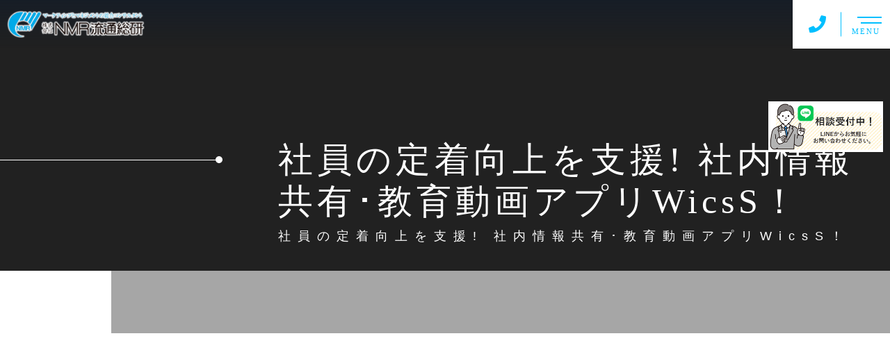

--- FILE ---
content_type: text/html; charset=UTF-8
request_url: https://nmr-ltd.jp/tag/%E5%AE%9A%E7%9D%80%E5%90%91%E4%B8%8A/
body_size: 7993
content:
<!DOCTYPE html>
<html lang="ja">

<head prefix="og: http://ogp.me/ns# fb: http://ogp.me/ns/fb# article: http://ogp.me/ns/artcle#">

<meta charset="UTF-8">
<meta http-equiv="X-UA-Compatible" content="IE=edge">
<meta name="format-detection" content="telephone=no,address=no,email=no">
<meta name="viewport" content="width=device-width,initial-scale=1,user-scalable=no,viewport-fit=cover">

  <meta name="robots" content="noindex,follow">


<meta name="msapplication-TileColor" content="#feb300">
<meta name="theme-color" content="#ffffff">


		<!-- All in One SEO 4.1.4.5 -->
		<title>定着向上 | 株式会社エヌ・エム・アール流通総研</title>
		<meta name="robots" content="max-image-preview:large" />
		<meta name="google-site-verification" content="Eq6Mfw0I9levAp2SeCqEj-FRbom6oBlC5P3IvFjFA2o" />
		<meta name="keywords" content="社内コミュニケーション,ウェビナーアプリツール，ウェビナーアプリ，ウェビナー,ウェビナー録画,社内コミュニケーションツール,社内コミュニケーション活性化,ウェビナーアプリ，it導入補助金" />
		<link rel="canonical" href="https://nmr-ltd.jp/tag/%E5%AE%9A%E7%9D%80%E5%90%91%E4%B8%8A/" />
		<script type="application/ld+json" class="aioseo-schema">
			{"@context":"https:\/\/schema.org","@graph":[{"@type":"WebSite","@id":"https:\/\/nmr-ltd.jp\/#website","url":"https:\/\/nmr-ltd.jp\/","name":"\u682a\u5f0f\u4f1a\u793e\u30a8\u30cc\u30fb\u30a8\u30e0\u30fb\u30a2\u30fc\u30eb\u6d41\u901a\u7dcf\u7814","inLanguage":"ja","publisher":{"@id":"https:\/\/nmr-ltd.jp\/#organization"}},{"@type":"Organization","@id":"https:\/\/nmr-ltd.jp\/#organization","name":"\u682a\u5f0f\u4f1a\u793e\u30a8\u30cc\u30fb\u30a8\u30e0\u30fb\u30a2\u30fc\u30eb\u6d41\u901a\u7dcf\u7814","url":"https:\/\/nmr-ltd.jp\/"},{"@type":"BreadcrumbList","@id":"https:\/\/nmr-ltd.jp\/tag\/%E5%AE%9A%E7%9D%80%E5%90%91%E4%B8%8A\/#breadcrumblist","itemListElement":[{"@type":"ListItem","@id":"https:\/\/nmr-ltd.jp\/#listItem","position":1,"item":{"@type":"WebPage","@id":"https:\/\/nmr-ltd.jp\/","name":"\u30db\u30fc\u30e0","url":"https:\/\/nmr-ltd.jp\/"},"nextItem":"https:\/\/nmr-ltd.jp\/tag\/%e5%ae%9a%e7%9d%80%e5%90%91%e4%b8%8a\/#listItem"},{"@type":"ListItem","@id":"https:\/\/nmr-ltd.jp\/tag\/%e5%ae%9a%e7%9d%80%e5%90%91%e4%b8%8a\/#listItem","position":2,"item":{"@type":"WebPage","@id":"https:\/\/nmr-ltd.jp\/tag\/%e5%ae%9a%e7%9d%80%e5%90%91%e4%b8%8a\/","name":"\u5b9a\u7740\u5411\u4e0a","url":"https:\/\/nmr-ltd.jp\/tag\/%e5%ae%9a%e7%9d%80%e5%90%91%e4%b8%8a\/"},"previousItem":"https:\/\/nmr-ltd.jp\/#listItem"}]},{"@type":"CollectionPage","@id":"https:\/\/nmr-ltd.jp\/tag\/%E5%AE%9A%E7%9D%80%E5%90%91%E4%B8%8A\/#collectionpage","url":"https:\/\/nmr-ltd.jp\/tag\/%E5%AE%9A%E7%9D%80%E5%90%91%E4%B8%8A\/","name":"\u5b9a\u7740\u5411\u4e0a | \u682a\u5f0f\u4f1a\u793e\u30a8\u30cc\u30fb\u30a8\u30e0\u30fb\u30a2\u30fc\u30eb\u6d41\u901a\u7dcf\u7814","inLanguage":"ja","isPartOf":{"@id":"https:\/\/nmr-ltd.jp\/#website"},"breadcrumb":{"@id":"https:\/\/nmr-ltd.jp\/tag\/%E5%AE%9A%E7%9D%80%E5%90%91%E4%B8%8A\/#breadcrumblist"}}]}
		</script>
		<script type="text/javascript" >
			window.ga=window.ga||function(){(ga.q=ga.q||[]).push(arguments)};ga.l=+new Date;
			ga('create', "UA-143534005-1", 'auto');
			ga('send', 'pageview');
		</script>
		<script async src="https://www.google-analytics.com/analytics.js"></script>
		<!-- All in One SEO -->

<link rel='dns-prefetch' href='//s.w.org' />
<link rel="https://api.w.org/" href="https://nmr-ltd.jp/wp-json/" /><link rel="alternate" type="application/json" href="https://nmr-ltd.jp/wp-json/wp/v2/tags/254" />
<link rel="icon" href="https://nmr-ltd.jp/wp-content/themes/sg092/img/favicon/favicon.ico" type="image/x-icon">
<link rel="apple-touch-icon" href="https://nmr-ltd.jp/wp-content/themes/sg092/img/favicon/apple-touch-icon.png" sizes="180x180">

<style>@charset "UTF-8";/*----------------------------------------Variables----------------------------------------*//*# Color *//* $black-natural: #000; *//* $black: #454545; *//* $black: #454545; *//* $white: $white; *//* $glay: #777; *//* $gray-dull: #999; *//* $gray-black: #212121; *//* $gray-dark: #444; *//* $gray-pale: #ededed; *//* $gray-light: #aeaeae; *//* $primary: #feb300; *//* $primary-dark: #0e1b2d; *//* $primary-white: #f1e8d2; *//* $primary-black: #f4dda8; *//* $red: #e60012; *//* $orange: #ff7200; *//* $yellow-gray: #00bfff;*//* $white-gray: #f5f5f5; *//* $white-gray2: #f9f9f9; *//* $brown: #3f3a39; *//* $brown-dark: #201108; *//* $breadcrumbs: #f9f9f9; *//* $color-copyright: #454545; *//* $color-input: #f8f8f8; *//* $blue_dark: #0f1027; *//*# Border *//* $color-border: #ddd; *//* $color-border-black: #111; *//* $color-border-gray: #555; *//* $color-border-table: #e5e5e5; *//*# ScrollBar *//* $color-track: #f1f1f1; *//* $color-thumb: #c1c1c1; *//*# Shadow *//* $shadow: rgba(#777, .1); *//* $shadow-hover: rgba(#777, .3); *//*# Hover *//* $opacity: .7; *//*# Font Family *//* $font: "游ゴシック体", YuGothic, "游ゴシック Medium", "Yu Gothic Medium", "游ゴシック", "Yu Gothic", "Hiragino Kaku Gothic ProN", "Hiragino Kaku Gothic Pro", "メイリオ", "Meiryo", sans-serif; *//* $font-en: "Lato", "Noto Sans JP", Arial, Helvetica, sans-serif; *//* $font-cn: "Microsoft Yahei", "PingHei"; *//* $font-kr: "Malgun Gothic", "Yoon Gothic"; *//*# Font Weight *//* $light: 300; *//* $regular:400; *//* $medium: 500; *//* $bold: 900; *//*# Width *//* $max-width: 1600px; *//* $outer-width: 1440px; *//* $content-width: 1000px; *//* $subpage-content-width: 1280px; *//* $min-width: 960px; *//*# Easing *//* $ease: cubic-bezier(.19, 1, .22, 1); *//**//*----------------------------------------reset----------------------------------------*/html, body, div, span, applet, object, iframe, h1, h2, h3, h4, h5, h6, p, blockquote, pre, a, abbr, acronym, address, big, cite, code, del, dfn, em, img, ins, kbd, q, s, samp, small, strike, strong, sub, sup, tt, var, b, u, i, center, dl, dt, dd, ol, ul, li, fieldset, form, label, legend, table, caption, tbody, tfoot, thead, tr, th, td, article, aside, canvas, details, embed, figure, figcaption, footer, header, hgroup, menu, nav, output, ruby, section, summary, time, mark, audio, video {margin: 0;padding: 0;border: 0;font: inherit;font-size: 100%;vertical-align: baseline;}article, aside, details, figcaption, figure, footer, header, hgroup, menu, nav, section {display: block;}body {line-height: 1;}ol, ul {list-style: none;}blockquote, q {quotes: none;}blockquote:before, blockquote:after, q:before, q:after {content: "";content: none;}table {border-spacing: 0;border-collapse: collapse;}/*----------------------------------------class----------------------------------------*/.clearfix {*zoom: 1;}.clearfix:after {display: table;clear: both;content: "";}.f_cc {-webkit-box-pack: justify;justify-content: center;-webkit-box-align: center;align-items: center;}.f_box, .f_cc {display: -webkit-box;display: flex;}.f_item {-webkit-box-flex: 1;flex: 1 0 auto;}.f_h_start {-webkit-box-pack: start;justify-content: flex-start;}.f_h_center, .f_h_start {-ms-flex-pack: justify;-webkit-box-pack: justify;}.f_h_center {-webkit-box-pack: center;justify-content: center;}.f_h_end {-webkit-box-pack: end;justify-content: flex-end;}.f_h_end, .f_h_sb {-ms-flex-pack: justify;-webkit-box-pack: justify;}.f_h_sb {-webkit-box-pack: justify;justify-content: space-between;}.f_h_sa {-webkit-box-pack: justify;justify-content: space-around;}.f_wrap {-webkit-box-lines: multiple;flex-wrap: wrap;}.f_column {flex-direction: column;-webkit-box-direction: column;}.f_start {-webkit-box-align: start;align-items: flex-start;}.f_end {-webkit-box-align: end;align-items: flex-end;}.f_center {-webkit-box-align: center;align-items: center;}.f_baseline {-webkit-box-align: baseline;align-items: baseline;}.f_stretch {-webkit-box-align: stretch;align-items: stretch;}.alignR {text-align: right;}.alignL {text-align: left;}.alignC {text-align: center;}button {border: none;outline: none;background: none;-webkit-appearance: none;-moz-appearance: none;appearance: none;}/*@mixin is-tablet-small() {@media screen and (max-width: $breakpoint-tablet) {@content;}}*//* IEハック用mixin *//*----------------------------------------Extend----------------------------------------*/@-webkit-keyframes c-btn-enter {0% {-webkit-transform: translateX(-100%);transform: translateX(-100%);}100% {-webkit-transform: translateX(0);transform: translateX(0);}}@keyframes c-btn-enter {0% {-webkit-transform: translateX(-100%);transform: translateX(-100%);}100% {-webkit-transform: translateX(0);transform: translateX(0);}}@-webkit-keyframes c-btn-leave {0% {-webkit-transform: translateX(0);transform: translateX(0);}100% {-webkit-transform: translateX(100%);transform: translateX(100%);}}@keyframes c-btn-leave {0% {-webkit-transform: translateX(0);transform: translateX(0);}100% {-webkit-transform: translateX(100%);transform: translateX(100%);}}@-webkit-keyframes c-cnt-enter {0% {opacity: 0;-webkit-transform: translateX(-10%);transform: translateX(-10%);}100% {opacity: 1;-webkit-transform: translateX(0);transform: translateX(0);}}@keyframes c-cnt-enter {0% {opacity: 0;-webkit-transform: translateX(-10%);transform: translateX(-10%);}100% {opacity: 1;-webkit-transform: translateX(0);transform: translateX(0);}}@-webkit-keyframes c-cnt-leave {0% {opacity: 1;-webkit-transform: translateX(0);transform: translateX(0);}100% {opacity: 0;-webkit-transform: translateX(0);transform: translateX(0);}}@keyframes c-cnt-leave {0% {opacity: 1;-webkit-transform: translateX(0);transform: translateX(0);}100% {opacity: 0;-webkit-transform: translateX(0);transform: translateX(0);}}/*----------------------------------------Keyframes----------------------------------------*/@-webkit-keyframes fadeIn {0% {opacity: 0;}100% {opacity: 1;}}@keyframes fadeIn {0% {opacity: 0;}100% {opacity: 1;}}@-webkit-keyframes verticalFloat {0% {-webkit-transform: translateY(5px);transform: translateY(5px);}100% {-webkit-transform: translateY(0);transform: translateY(0);}}@keyframes verticalFloat {0% {-webkit-transform: translateY(5px);transform: translateY(5px);}100% {-webkit-transform: translateY(0);transform: translateY(0);}}/*----------------------------------------l-loader----------------------------------------*/body[data-status="loading"] * {-webkit-transition-duration: 0s !important;transition-duration: 0s !important;-webkit-animation-duration: 0s !important;animation-duration: 0s !important;}body[data-status="loading"] .l-loader {pointer-events: auto;opacity: 1;}.l-loader {position: fixed;z-index: 50;top: 0;right: 0;bottom: 0;left: 0;background: #fff;pointer-events: none;opacity: 0;-webkit-transition: opacity 1s cubic-bezier(0.19, 1, 0.22, 1);transition: opacity 1s cubic-bezier(0.19, 1, 0.22, 1);}.l-loader-img {position: absolute;z-index: 999999;top: 50%;left: 50%;font-size: 0;-webkit-transform: translate(-50%, -50%);transform: translate(-50%, -50%);}/*# sourceMappingURL=maps/preload.css.map */</style><script src="https://cdnjs.cloudflare.com/ajax/libs/layzr.js/2.2.2/layzr.min.js"></script>
<script src="https://cdn.jsdelivr.net/npm/lazysizes@5.2.0/plugins/unveilhooks/ls.unveilhooks.min.js"></script>
<script src="https://nmr-ltd.jp/wp-content/themes/sg092/js/jquery-3.4.1.min.js?update=20200918091302"></script>
<link rel="dns-prefetch" href="//fonts.googleapis.com">

</head>

<body class="archive tag tag-254" data-status="loading">

<div class="l-loader">
  <div class="l-loader-img">
    <svg width="60" height="60" viewBox="0 0 38 38" xmlns="http://www.w3.org/2000/svg">
      <defs>
        <linearGradient x1="8.042%" y1="0%" x2="65.682%" y2="23.865%" id="a">
          <stop stop-color="#000000" stop-opacity="0" offset="0%"/>
          <stop stop-color="#000000" stop-opacity=".631" offset="63.146%"/>
          <stop stop-color="#000000" offset="100%"/>
        </linearGradient>
      </defs>
      <g fill="none" fill-rule="evenodd">
        <g transform="translate(1 1)">
          <path d="M36 18c0-9.94-8.06-18-18-18" id="Oval-2" stroke="url(#a)" stroke-width="2">
            <animateTransform
              attributeName="transform"
              type="rotate"
              from="0 18 18"
              to="360 18 18"
              dur=".6s"
              repeatCount="indefinite" />
          </path>
          <circle fill="#000000" cx="36" cy="18" r="1">
            <animateTransform
              attributeName="transform"
              type="rotate"
              from="0 18 18"
              to="360 18 18"
              dur=".6s"
              repeatCount="indefinite" />
          </circle>
        </g>
      </g>
    </svg>
  </div>
</div><!-- /.l-loader -->

  <header class="js-header l-header">

    <div class="p-header">

              <p class="p-header-logo">
          <a class="p-header-logo-link" href="https://nmr-ltd.jp/">
            <img src="https://nmr-ltd.jp/wp-content/themes/sg092/img/common/space.gif" data-layzr="https://nmr-ltd.jp/wp-content/uploads/2020/09/logo_01.png" alt="株式会社エヌ・エム・アール流通総研" class="p-header-logo-img">
          </a>
        </p>
      
      <div class="p-header-nav">
        <ul class="p-header-nav-list">

          
          <li class="p-header-nav-item">
            <a href="https://nmr-ltd.jp/" target="_self" class="p-header-nav-link">Home</a>
          </li>
          
          
          <li class="p-header-nav-item">
            <a href="https://nmr-ltd.jp/about/" target="_self" class="p-header-nav-link">会社概要</a>
          </li>
          
          
          <li class="p-header-nav-item">
            <a href="https://nmr-ltd.jp/organization-activation/jinjihyokashakenshu/attachment/55/" target="_self" class="p-header-nav-link">代表挨拶</a>
          </li>
          
          
          <li class="p-header-nav-item">
            <a href="https://nmr-ltd.jp/staff/" target="_self" class="p-header-nav-link">スタッフ紹介</a>
          </li>
          
          
          <li class="p-header-nav-item">
            <a href="https://nmr-ltd.jp/work/" target="_self" class="p-header-nav-link">業務内容</a>
          </li>
          
          
          <li class="p-header-nav-item">
            <a href="https://nmr-ltd.jp/case/" target="_self" class="p-header-nav-link">事例紹介</a>
          </li>
          
          
          <li class="p-header-nav-item">
            <a href="https://nmr-ltd.jp/blog/" target="_self" class="p-header-nav-link">お知らせ</a>
          </li>
          
          
          <li class="p-header-nav-item">
            <a href="https://nmr-ltd.jp/faq/" target="_self" class="p-header-nav-link">よくあるご質問</a>
          </li>
          
          
          <li class="p-header-nav-item">
            <a href="https://nmr-ltd.jp/social-contributions/socialcontributions/" target="_self" class="p-header-nav-link">社会貢献活動</a>
          </li>
          
          
          <li class="p-header-nav-item">
            <a href="" target="_self" class="p-header-nav-link"></a>
          </li>
          
                  </ul>
      </div>
      
      
              
        <div class="p-header-tel">
                      <p class="p-header-tel-num">06-6305-6110</p>
          
                      <p class="p-header-tel-txt">営業時間 9：00～17：30</p>
                  </div>

          
            <button class="p-header-tel-sp" type="button">
              <a href="tel:06-6305-6110" class="p-header-tel-sp-icon"><i class="fas fa-phone"></i></a>
            </button>

          
                
        <div class="p-header-contact">
          <a href="https://nmr-ltd.jp/contact/" target="_self" class="p-header-contact-link">
            <p class="p-header-contact-icon"><i class="far fa-envelope"></i></p>
                          <p class="p-header-contact-txt">CONTACT</p>
                      </a>
        </div>
      
      <button class="p-burger-icon js-menu-toggle" type="button">
        <span class="p-burger-icon-line"></span>
        <span class="p-burger-icon-line"></span>
        <span class="p-burger-icon-txt">MENU</span>
      </button>

    </div><!-- /.globalHeader -->

  </header><!-- /.l-header -->

<section class="line">
<div class="line_bnr line_bnr_mini"> 
<label class="open" for="popup"><img src="https://nmr-ltd.jp/wp-content/themes/sg092/img/common/space.gif" data-layzr="https://nmr-ltd.jp/wp-content/themes/sg092/img/line_mini_bnr.png" alt="LINE ミニバナー">
</label>
<input type="checkbox" id="popup">
<div class="overlay">
	<div class="window">
		<label class="close" for="popup">×</label>
    <img src="https://nmr-ltd.jp/wp-content/themes/sg092/img/common/space.gif" data-layzr="https://nmr-ltd.jp/wp-content/themes/sg092/img/line_qr.png" alt="LINEQR" style="width:50%;">	</div>
</div>
</div> 
</section>  

<div class="l-main">
  <header class="c-page-headline">
  <div class="c-page-headline-container">

          <h1 class="c-page-headline-ttl">
        <span class="c-page-headline-ttl-main"><span class="js-animate">社員の定着向上を支援! 社内情報共有･教育動画アプリWicsS！</span></span>
        <span class="c-page-headline-ttl-sub"><span class="js-animate">社員の定着向上を支援! 社内情報共有･教育動画アプリWicsS！</span></span>
      </h1>
    
    <div class="c-page-headline-bg js-animate js-animate-fade-in" "></div>

    <div class="c-page-headline-bg-mobile js-animate js-animate-fade-in" "></div>
  </div>
</header>

  <article class="l-subpage">
      
    <div class="l-blog">
      <main class="l-blog-main">

        
        <div class="p-blog-categories js-animate js-animate-fly-in-bottom">
          <ul class="p-blog-categories-list">
            <li class="p-blog-categories-list-item">
              <a href="https://nmr-ltd.jp/blog/" class="p-blog-categories-list-item-link">
                <span class="p-blog-categories-list-item-link-en">ALL</span>
                <span class="p-blog-categories-list-item-link-ja">すべて</span>
              </a>
            </li>
                          <li class="p-blog-categories-list-item">
                <a href="https://nmr-ltd.jp/news/" class="p-blog-categories-list-item-link">
                  <span class="p-blog-categories-list-item-link-en">news</span>
                  <span class="p-blog-categories-list-item-link-ja">ご案内</span>
                </a>
              </li>
                          <li class="p-blog-categories-list-item">
                <a href="https://nmr-ltd.jp/health-management/" class="p-blog-categories-list-item-link">
                  <span class="p-blog-categories-list-item-link-en">health-management</span>
                  <span class="p-blog-categories-list-item-link-ja">健康経営</span>
                </a>
              </li>
                          <li class="p-blog-categories-list-item">
                <a href="https://nmr-ltd.jp/social-contributions/" class="p-blog-categories-list-item-link">
                  <span class="p-blog-categories-list-item-link-en">social-contributions</span>
                  <span class="p-blog-categories-list-item-link-ja">NMRの社会貢献</span>
                </a>
              </li>
                          <li class="p-blog-categories-list-item">
                <a href="https://nmr-ltd.jp/management/" class="p-blog-categories-list-item-link">
                  <span class="p-blog-categories-list-item-link-en">management</span>
                  <span class="p-blog-categories-list-item-link-ja">経営コンサルティング</span>
                </a>
              </li>
                          <li class="p-blog-categories-list-item">
                <a href="https://nmr-ltd.jp/organization-activation/" class="p-blog-categories-list-item-link">
                  <span class="p-blog-categories-list-item-link-en">organization-activation</span>
                  <span class="p-blog-categories-list-item-link-ja">組織活性化コンサルティング</span>
                </a>
              </li>
                          <li class="p-blog-categories-list-item">
                <a href="https://nmr-ltd.jp/marketing/" class="p-blog-categories-list-item-link">
                  <span class="p-blog-categories-list-item-link-en">marketing</span>
                  <span class="p-blog-categories-list-item-link-ja">マーケティングコンサルティング</span>
                </a>
              </li>
                          <li class="p-blog-categories-list-item">
                <a href="https://nmr-ltd.jp/security/" class="p-blog-categories-list-item-link">
                  <span class="p-blog-categories-list-item-link-en">security</span>
                  <span class="p-blog-categories-list-item-link-ja">情報セキュリティ基本方針</span>
                </a>
              </li>
                          <li class="p-blog-categories-list-item">
                <a href="https://nmr-ltd.jp/blogs/" class="p-blog-categories-list-item-link">
                  <span class="p-blog-categories-list-item-link-en">blogs</span>
                  <span class="p-blog-categories-list-item-link-ja">ブログ</span>
                </a>
              </li>
                      </ul>
        </div>

        
          <div class="p-blog-list js-animate js-animate-fly-in-bottom">

            <div class="c-articles-grid-col js-grid-col">

              <article class="c-articles-grid-item js-animate js-animate-fly-in-bottom">

  <a class="c-article-post" href="https://nmr-ltd.jp/organization-activation/wicssshainteichakukoujyou/">
    <div class="c-article-post-container">
		
      <figure class="c-article-post-thumb js-mheight">
        <div class="c-article-post-thumb-img" style="background-image: url(https://nmr-ltd.jp/wp-content/uploads/2023/05/b06b478a39b487fad6d2d6bf8ba5bc76.jpg);"></div>
        <img src="https://nmr-ltd.jp/wp-content/themes/sg092/img/common/space.gif" data-layzr="https://nmr-ltd.jp/wp-content/uploads/2023/05/b06b478a39b487fad6d2d6bf8ba5bc76.jpg" alt="社員の定着向上を支援! 社内情報共有･教育動画アプリWicsS！">
      </figure>

      <div class="c-article-post-text js-grid-col-text js-mheight2">

        <p class="c-article-post-cat">
                      <span class="c-article-post-cat-item">organization-activation</span>
                  </p>
        
        <time class="c-article-post-date" datetime="2023-05-19">2023.05.19</time>

        <h4 class="c-article-post-ttl" title="社員の定着向上を支援! 社内情報共有･教育動画アプリWicsS！">社員の定着向上を支援! 社内情報共有･教育動...</h4>

        
        
      </div>

    </div>
  </a>
  <!-- /.c-article-post -->

</article>
<!-- /.c-articles-grid__item-->
            </div>

          </div>

          
        
      </main><!-- /.l-blog-main -->
    </div><!-- /.l-blog -->

        
  <nav class="c-breadcrumbs js-animate">
    <ol itemscope itemtype="http://schema.org/BreadcrumbList" class="c-breadcrumbs-items">
          <li itemprop="itemListElement" itemscope itemtype="http://schema.org/ListItem" class="c-breadcrumbs-item"><a itemprop="item" href="https://nmr-ltd.jp/" class="c-breadcrumbs-link"><span itemprop="name">HOME</span></a><meta itemprop="position" content="1" /></li>
          <li itemprop="itemListElement" itemscope itemtype="http://schema.org/ListItem" class="c-breadcrumbs-item"><a itemprop="item" href="javascript:void(0);" class="c-breadcrumbs-link is-link-none"><span itemprop="name">タグ : 定着向上</span></a><meta itemprop="position" content="2" /></li>
        </ol>
  </nav>

    </article><!-- /.l-subpage -->

</div><!-- /.l-main -->

  <footer class="l-footer">

    <div class="p-footer">

      <div class="p-footer-info">
        <div class="p-footer-logo">
          <a class="p-footer-logo-link" href="https://nmr-ltd.jp/">
            <img src="https://nmr-ltd.jp/wp-content/themes/sg092/img/common/space.gif" data-layzr="https://nmr-ltd.jp/wp-content/uploads/2020/09/logo_01.png" alt="株式会社エヌ・エム・アール流通総研" class="p-header-logo-img">
          </a>
        </div>

        
          <address class="p-footer-address">
            <p>〒532-0011<br />
大阪府大阪市淀川区西中島6-4-15 <br class="sp">NMRビル<br />
社長ブログ：<a href="https://ameblo.jp/nidaimeshachou" target="_blank" rel="noopenner" class="link">https://ameblo.jp/nidaimeshachou</a></p>
          </address>
              </div>

      <ul class="p-footer-nav">

      
        <li class="p-footer-nav-item">
          <a href="https://nmr-ltd.jp/" target="_self" class="p-footer-nav-link">Home</a>
        </li>
        
        
        <li class="p-footer-nav-item">
          <a href="https://nmr-ltd.jp/about/" target="_self" class="p-footer-nav-link">会社概要</a>
        </li>
        
        
        <li class="p-footer-nav-item">
          <a href="https://nmr-ltd.jp/organization-activation/jinjihyokashakenshu/attachment/55/" target="_self" class="p-footer-nav-link">代表挨拶</a>
        </li>
        
        
        <li class="p-footer-nav-item">
          <a href="https://nmr-ltd.jp/staff/" target="_self" class="p-footer-nav-link">スタッフ紹介</a>
        </li>
        
        
        <li class="p-footer-nav-item">
          <a href="https://nmr-ltd.jp/work/" target="_self" class="p-footer-nav-link">業務内容</a>
        </li>
        
        
        <li class="p-footer-nav-item">
          <a href="https://nmr-ltd.jp/case/" target="_self" class="p-footer-nav-link">事例紹介</a>
        </li>
        
        
        <li class="p-footer-nav-item">
          <a href="https://nmr-ltd.jp/blog/" target="_self" class="p-footer-nav-link">お知らせ</a>
        </li>
        
        
        <li class="p-footer-nav-item">
          <a href="https://nmr-ltd.jp/faq/" target="_self" class="p-footer-nav-link">よくあるご質問</a>
        </li>
        
        
        <li class="p-footer-nav-item">
          <a href="https://nmr-ltd.jp/social-contributions/socialcontributions/" target="_self" class="p-footer-nav-link">社会貢献活動</a>
        </li>
        
        
        <li class="p-footer-nav-item">
          <a href="" target="_self" class="p-footer-nav-link"></a>
        </li>
        
              </ul>

      
  <div class="p-footer-banner">
    <ul class="p-footer-banner-container">

    
      <li class="p-footer-banner-item">
        <a href="http://glocal.news/nmr-ryutsusoken/" target="_blank" rel="nofollow noopener" class="p-footer-banner-link">
          <figure class="p-footer-banner-figure">
            <img src="https://nmr-ltd.jp/wp-content/themes/sg092/img/common/space.gif" data-layzr="https://nmr-ltd.jp/wp-content/uploads/2024/02/b721c499ae903f6d8a07dcbd838f2813.jpg" alt="" class="p-footer-banner-img">
          </figure>
        </a>
      </li>
    
    
      <li class="p-footer-banner-item">
        <a href="https://the-leader.jp/interview/nmr-ltd/" target="_blank" rel="nofollow noopener" class="p-footer-banner-link">
          <figure class="p-footer-banner-figure">
            <img src="https://nmr-ltd.jp/wp-content/themes/sg092/img/common/space.gif" data-layzr="https://nmr-ltd.jp/wp-content/uploads/2023/08/THELeader_1.2.jpg" alt="" class="p-footer-banner-img">
          </figure>
        </a>
      </li>
    
    
      <li class="p-footer-banner-item">
        <a href="https://humanstory.jp/nakabo_takashi/" target="_blank" rel="nofollow noopener" class="p-footer-banner-link">
          <figure class="p-footer-banner-figure">
            <img src="https://nmr-ltd.jp/wp-content/themes/sg092/img/common/space.gif" data-layzr="https://nmr-ltd.jp/wp-content/uploads/2022/12/HumanStory.jpg" alt="" class="p-footer-banner-img">
          </figure>
        </a>
      </li>
    
    
      <li class="p-footer-banner-item">
        <a href="javascript:void(0);" target="_self" class="p-footer-banner-link is-link-none">
          <figure class="p-footer-banner-figure">
            <img src="https://nmr-ltd.jp/wp-content/themes/sg092/img/common/space.gif" data-layzr="" alt="" class="p-footer-banner-img">
          </figure>
        </a>
      </li>
    
    
      <li class="p-footer-banner-item">
        <a href="https://nmr-ltd.jp/news/team-expo-2025-kyosopartner/" target="_blank" rel="nofollow noopener" class="p-footer-banner-link">
          <figure class="p-footer-banner-figure">
            <img src="https://nmr-ltd.jp/wp-content/themes/sg092/img/common/space.gif" data-layzr="https://nmr-ltd.jp/wp-content/uploads/2022/05/YOKO_HIDARI_ENGLISH-scaled.jpg" alt="" class="p-footer-banner-img">
          </figure>
        </a>
      </li>
    
    
      <li class="p-footer-banner-item">
        <a href="https://nmr-ltd.jp/news/dxnintei/" target="_blank" rel="nofollow noopener" class="p-footer-banner-link">
          <figure class="p-footer-banner-figure">
            <img src="https://nmr-ltd.jp/wp-content/themes/sg092/img/common/space.gif" data-layzr="https://nmr-ltd.jp/wp-content/uploads/2023/06/6e63192661cdab504a91c4614fa92ad3.png" alt="" class="p-footer-banner-img">
          </figure>
        </a>
      </li>
    
    
      <li class="p-footer-banner-item">
        <a href="https://nmr-ltd.jp/organization-activation/fukurikousei/" target="_blank" rel="nofollow noopener" class="p-footer-banner-link">
          <figure class="p-footer-banner-figure">
            <img src="https://nmr-ltd.jp/wp-content/themes/sg092/img/common/space.gif" data-layzr="https://nmr-ltd.jp/wp-content/uploads/2024/06/3630b6fb04d2d54af9a5d5832259e763.jpg" alt="" class="p-footer-banner-img">
          </figure>
        </a>
      </li>
    
    
      <li class="p-footer-banner-item">
        <a href="https://www.youtube.com/@%E4%B8%AD%E5%B0%8F%E4%BC%81%E6%A5%AD%E7%B5%8C%E5%96%B6%E8%80%85%E5%A4%A7%E5%AD%A6" target="_blank" rel="nofollow noopener" class="p-footer-banner-link">
          <figure class="p-footer-banner-figure">
            <img src="https://nmr-ltd.jp/wp-content/themes/sg092/img/common/space.gif" data-layzr="https://nmr-ltd.jp/wp-content/uploads/2025/06/f5f9b8ed25ac64b96909534b6a0c92ca.jpg" alt="" class="p-footer-banner-img">
          </figure>
        </a>
      </li>
    
    
      <li class="p-footer-banner-item">
        <a href="https://mbp-japan.com/osaka/nmr-ltd/interview/" target="_blank" rel="nofollow noopener" class="p-footer-banner-link">
          <figure class="p-footer-banner-figure">
            <img src="https://nmr-ltd.jp/wp-content/themes/sg092/img/common/space.gif" data-layzr="https://nmr-ltd.jp/wp-content/uploads/2025/10/1b389eb115c1e0c68e87474631e6cef7.jpg" alt="" class="p-footer-banner-img">
          </figure>
        </a>
      </li>
    
        </ul>
  </div>

      <small class="p-footer-copy" lang="en">© 2002 株式会社NMR流通総研</small>


    </div>

  </footer>

</div><!-- /#js-body-wrapper -->

<div class="js-pagetop p-pagetop"><button id="js-pagetop-btn" class="p-pagetop-btn" type="button"></button></div>

<aside id="js-sp-menu" class="p-sp-menu js-hide">
  <div class="p-sp-menu-bg-color"></div>
  <div class="p-sp-menu-bg-img">
    <a href="https://nmr-ltd.jp/" class="p-sp-menu-bg-img-logo"><img src="https://nmr-ltd.jp/wp-content/themes/sg092/img/common/space.gif" data-layzr="https://nmr-ltd.jp/wp-content/uploads/2020/09/logo_01.png" alt="" class="p-sp-menu-bg-img-logo-img"></a>
  </div>
  <button class="p-sp-menu-btn js-menu-toggle" type="button">
    <span class="p-sp-menu-btn-line"></span>
    <span class="p-sp-menu-btn-line"></span>
  </button>

  <nav class="p-sp-menu-container">

    <div class="p-sp-menu-inner">

              <ul class="p-sp-menu-items">
      
            <li class="p-sp-menu-item">
              <a href="https://nmr-ltd.jp/" class="p-sp-menu-link js-menu-toggle u-nothover" target="_self">
                Home              </a>
            </li>

        
            <li class="p-sp-menu-item">
              <a href="https://nmr-ltd.jp/about/" class="p-sp-menu-link js-menu-toggle u-nothover" target="_self">
                会社概要              </a>
            </li>

        
            <li class="p-sp-menu-item">
              <a href="https://nmr-ltd.jp/organization-activation/jinjihyokashakenshu/attachment/55/" class="p-sp-menu-link js-menu-toggle u-nothover" target="_self">
                代表挨拶              </a>
            </li>

        
            <li class="p-sp-menu-item">
              <a href="https://nmr-ltd.jp/staff/" class="p-sp-menu-link js-menu-toggle u-nothover" target="_self">
                スタッフ紹介              </a>
            </li>

        
            <li class="p-sp-menu-item">
              <a href="https://nmr-ltd.jp/work/" class="p-sp-menu-link js-menu-toggle u-nothover" target="_self">
                業務内容              </a>
            </li>

        
            <li class="p-sp-menu-item">
              <a href="https://nmr-ltd.jp/case/" class="p-sp-menu-link js-menu-toggle u-nothover" target="_self">
                事例紹介              </a>
            </li>

        
            <li class="p-sp-menu-item">
              <a href="https://nmr-ltd.jp/blog/" class="p-sp-menu-link js-menu-toggle u-nothover" target="_self">
                お知らせ              </a>
            </li>

        
            <li class="p-sp-menu-item">
              <a href="https://nmr-ltd.jp/faq/" class="p-sp-menu-link js-menu-toggle u-nothover" target="_self">
                よくあるご質問              </a>
            </li>

        
            <li class="p-sp-menu-item">
              <a href="https://nmr-ltd.jp/social-contributions/socialcontributions/" class="p-sp-menu-link js-menu-toggle u-nothover" target="_self">
                社会貢献活動              </a>
            </li>

        
            <li class="p-sp-menu-item">
              <a href="" class="p-sp-menu-link js-menu-toggle u-nothover" target="_self">
                              </a>
            </li>

        
        </ul><!-- /.spMenu__items -->
      
              <ul class="c-cta-sns p-sp-menu-sns">
          
                      <li class="c-cta-sns-ico -facebook">
              <a href="https://www.facebook.com/takashi.nakabo" class="c-cta-sns-link p-sp-menu-sns-link" target="_blank" rel="nofollow noopener"></a>
            </li>
          
          
                      <li class="c-cta-sns-ico -twitter">
              <a href="https://twitter.com/NMR_Ryutsusoken" class="c-cta-sns-link p-sp-menu-sns-link" target="_blank" rel="nofollow noopener"></a>
            </li>
          
          
                      <li class="c-cta-sns-ico -youtube">
              <a href="https://www.youtube.com/channel/UCnV0oZlw8RInjD4RclHbAvg" class="c-cta-sns-link p-sp-menu-sns-link" target="_blank" rel="nofollow noopener"></a>
            </li>
          
        </ul>
            
    </div><!-- /.spMenu__inner -->

  </nav><!-- /.sp-menu__container -->

</aside><!-- /.sp-menu -->

<script src="https://nmr-ltd.jp/wp-content/themes/sg092/js/lib.min.js?update=20200918091302"></script><script src="https://nmr-ltd.jp/wp-content/themes/sg092/js/main.js?update=20200918100516"></script>
<link rel="stylesheet" href="https://nmr-ltd.jp/wp-content/themes/sg092/css/layout.css?update=20221011004528"><link rel="stylesheet" href="https://nmr-ltd.jp/wp-content/themes/sg092/css/edit.css?update=20240821073819">
<link rel='stylesheet'   href='https://nmr-ltd.jp/wp-includes/css/dist/block-library/style.min.css?ver=5.5.17' media='all'>
<link rel='stylesheet'   href='https://nmr-ltd.jp/wp-includes/css/dist/block-library/theme.min.css?ver=5.5.17' media='all'>
<script src='https://nmr-ltd.jp/wp-includes/js/wp-embed.min.js?ver=5.5.17' id='wp-embed-js'></script>

</body>

</html>

--- FILE ---
content_type: text/css
request_url: https://nmr-ltd.jp/wp-content/themes/sg092/css/edit.css?update=20240821073819
body_size: 2878
content:
@import url('https://fonts.googleapis.com/css2?family=Heebo:wght@500;600&display=swap');

.postid-5744 h2 {
  margin-top: 90px;
}

.postid-5744 .c-page-headline-container {
  display: none;
}

.postid-5744 .c-page-headline::after {
  content: none;
}

.postid-5744 .p-header {
  background-color: #000 !important;
}

.postid-5744 .p-article-nav {
  display: none;
}

.postid-5744 .l-blog-single-main {
  padding-top: 0;
}

.postid-5744 .img:first-child {
  background: url(../img/bgimage.png);
  background-position: top;
  background-repeat: no-repeat;
  background-size: 100%;
  margin: 0 calc(50% - 50vw);
  text-align: center;
  width: 100vw;
}

.postid-5744 .img:first-child img {
  width: 100%;
  max-width: 800px;
}

.postid-5744 .img {
  margin-bottom: 70px;
}

.postid-5744 .consulting {}

.postid-5744 .consulting .flex {
  display: flex;
  justify-content: space-between;
  margin-bottom: 30px;
}

.postid-5744 .consulting .flex .left {
  width: 30%;
  text-align: center;
}

.postid-5744 .consulting .flex .left img {
  width: 100%;
  max-width: 220px;
}

.postid-5744 .consulting .flex .left p {
  font-size: 17px;
  font-weight: bold;
  margin-top: 10px;
}

.postid-5744 .consulting .flex .left p span {
  font-size: 12px;
  letter-spacing: 0;
  margin-left: 5px;
}

.postid-5744 .consulting .flex .right {
  width: 61%;
}

.postid-5744 .consulting .flex .right .ttl {
  font-size: 21px;
  font-weight: bold;
  margin-top: 0;
}

.postid-5744 .consulting .flex .right p {
  font-size: 16px;
  line-height: 1.5;
  color: #000;
  margin-top: 18px;
}

.tac {
  text-align: center;
  margin-bottom: 60px;
}

.postid-5744 .balloon {
  position: relative;
  display: inline-block;
  background-color: #fff;
  padding: 12px 50px;
  border-radius: 60px;
  color: #000;
  margin-bottom: 33px;
  font-weight: bold;
  font-size: 24px;
  box-shadow: rgb(100 100 111 / 10%) 0px 7px 29px 0px;
}

.postid-5744 .balloon:before {
  content: "";
  position: absolute;
  bottom: -25px;
  left: 50%;
  margin-left: -15px;
  border: 15px solid transparent;
  border-top: 15px solid #fff;
  z-index: 0;
}

.postid-5744 {
  position: relative;
}

.postid-5744 .l-footer {
  padding-bottom: 130px;
}

.bottom {
  background-color: #5AC891;
  height: 100px;
  position: fixed;
  bottom: 0;
  width: 100%;
}

.bottom .contact-box {
  background-color: #fff;
  max-width: 800px;
  margin: 0 auto;
  border-radius: 15px;
  position: relative;
  top: -20px;
  padding: 10px 11px;
  box-shadow: rgb(100 100 111 / 10%) 0px 7px 29px 0px;
}

.bottom .contact-box::before {
  position: absolute;
  content: '';
  top: -36px;
  left: 10px;
  display: block;
  width: 57px;
  height: 90px;
  background-image: url(../img/left.png);
  background-size: contain;
  background-repeat: no-repeat;
}

.bottom .contact-box::after {
  position: absolute;
  content: '';
  top: -42px;
  right: 10px;
  display: block;
  width: 57px;
  height: 90px;
  background-image: url(../img/right.png);
  background-size: contain;
  background-repeat: no-repeat;
}

.bottom .contact-box .tac {
  margin-bottom: 8px;
  font-weight: bold;
  font-size: 16px;
}

.bottom .contact-box .flex {
  display: flex;
  justify-content: space-between;
  max-height: 56px;
}

.bottom .contact-box .flex .left {
  width: 35%;
  padding-left: 30px;
}

.bottom .contact-box .flex .left p {
  text-align: center;
  font-size: 14px;
}

.bottom .contact-box .flex .left a {
  font-size: 34px;
  font-weight: bold;
  margin-top: -8px;
  color: #000;
  text-align: center;
  font-family: 'Heebo', sans-serif;
  letter-spacing: -0.02em;
}

.bottom .contact-box .flex .right {
  width: 60%;
  display: flex;
}

.bottom .contact-box .flex .right .btn1 {
  font-weight: bold;
  font-size: 16px;
  color: #fff;
  padding: 10px 20px;
  background-color: #FF8787;
  text-align: center;
  border-radius: 10px;
  margin-right: 10px;
  line-height: 1;
  display: flex;
  align-items: center;
  width: 50%;
  justify-content: center;
  text-align: center;
}

.bottom .contact-box .flex .right .btn2 {
  font-weight: bold;
  font-size: 16px;
  border-radius: 10px;
  color: #fff;
  padding: 10px 20px;
  background-color: #4887FA;
  display: flex;
  align-items: center;
  width: 50%;
  justify-content: center;
  text-align: center;
  line-height: 1;
}

.postid-5744 center img {
  width: 100%;
  max-width: 250px;
}

.postid-5744 .p-post-content h2:not([class]) {
  position: relative;
  display: inline-block;
  background-color: #fff;
  padding: 12px 50px;
  border-radius: 60px;
  color: #000;
  margin-bottom: 33px;
  font-weight: bold;
  font-size: 24px;
  box-shadow: rgb(100 100 111 / 10%) 0px 7px 29px 0px;
}

.postid-5744 .p-post-content h2:not([class]):before {
  content: "";
  position: absolute;
  bottom: -25px;
  left: 50%;
  margin-left: -15px;
  border: 15px solid transparent;
  border-top: 15px solid #fff;
  z-index: 0;
}

.postid-5744 #h_1,
.postid-5744 section#h_2,
.postid-5744 section#h_3,
.postid-5744 section#h_4,
.postid-5744 section#h_5,
.postid-5744 section#h_6,
.postid-5744 section#h_7,
.postid-5744 section#h_8 {
  text-align: center;
  margin-top: 40px;
}

.postid-5744 .p-post-content b:not([class]),
.postid-5744 .p-post-content strong:not([class]) {
  background: none;
  color: #000;
}

.postid-5744 .p-post-section__txt {
  margin: 40px 0 0;
  line-height: 1.8;
  text-align: left;
  font-weight: bold;
  border: none;
  font-size: 18px;
}

.postid-5744 .custom span {
  color: #FA4242;
  font-size: 28px;
}

.postid-5744 .custom .txt {
  font-size: 20px;
}

.postid-5744 center a {
  font-weight: bold;
  font-size: 16px;
  border-radius: 10px;
  color: #fff;
  padding: 10px 20px;
  background-color: #4887FA;
  display: flex;
  align-items: center;
  justify-content: center;
  text-align: center;
  width: 100%;
  max-width: 250px;
}

.postid-5744 .center {
  text-align: center;
  font-size: 30px;
}

.postid-5744 .center span {
  font-weight: bold;
}

.postid-5744 .center .st {
  color: #fc8787;
  font-size: 60px;
}



.postid-5744 .pc {
  display: block;
}

.postid-5744 .sp {
  display: none;
}

@media screen and (max-width: 768px) {
  .postid-5744 .pc {
    display: none;
  }

  .postid-5744 .sp {
    display: block;
  }

  .postid-5744 .balloon {
    font-size: 18px;
  }

  .postid-5744 .consulting .flex .left p span {
    display: block;
  }

  .postid-5744 .p-post-content h2:not([class]) {
    font-size: 18px;
  }

   .bottom .contact-box .flex .left p {
    font-weight: bold;
  }

   .bottom .contact-box .flex .right .btn1 {
    font-size: 15px;
  }

   .bottom .contact-box {
    max-width: 430px;
    top: -11px;
    padding: 13px 14px 30px;
  }

   .bottom .contact-box .flex {
    display: block;
  }

   .bottom .contact-box::before {
    content: none;
  }

   .bottom .contact-box .flex .right .btn2 {
    font-size: 15px;
  }

   .bottom .contact-box .flex .left {
    text-align: center;
    width: 100%;
    padding-left: 0;
  }

   .bottom .contact-box .flex .right {
    width: 100%;
    display: flex;
    margin-top: 5px;
  }

  .postid-5744 .l-blog-single {
    padding: 40px 16px 40px;
  }

  .postid-5744 .custom .txt {
    font-size: 18px;
  }

  .postid-5744 .custom span {
    font-size: 18px;
  }

  .postid-5744 .center {
    font-size: 20px;
  }

  .postid-5744 .center .st {
    font-size: 38px;
  }
}

@media screen and (max-width: 599px) {
  .postid-5744 center a{
    padding: 16px 20px;
    max-width: 100%;
  }
  .postid-5744 .consulting .flex {
    display: block;
    margin-bottom: 60px;
  }

  .postid-5744 .consulting .flex .left {
    width: 100%;
    display: flex;
    align-items: center;
    justify-content: space-around;
  }

  .postid-5744 .consulting .flex .left img {
    width: 100%;
    max-width: 120px;
  }

  .postid-5744 .consulting .flex .right {
    width: 100%;
    margin-top: 30px;
  }

  .postid-5744 .consulting .flex .right p {
    font-size: 15px;
    margin-top: 14px;
    line-height: 1.6;
    letter-spacing: 0.03em;
  }

  .postid-5744 .img {
    margin-bottom: 40px;
  }

  .postid-5744 .balloon {
    font-size: 17px;
    line-height: 1.5;
    padding: 10px 38px;
  }

  .postid-5744 .p-post-content h2:not([class]) {
    font-size: 16px;
    text-align: center;
    line-height: 1.5;
    padding: 10px 30px;
    width: 100%;
  }

.tac {
    margin-bottom: 20px;
  }

  .postid-5744 .bottom .contact-box::after {
    width: 47px;
    right: 0px;
  }

  .postid-5744 .bottom .contact-box {
    max-width: 340px;
    padding: 16px;
    top: 4px;
  }

  .postid-5744 .bottom .contact-box .flex .left a {
    font-size: 32px;
  }

  .postid-5744 .bottom .contact-box .flex .right .btn1 {
    margin-right: 5px;
    padding: 5px 10px;
    border-radius: 5px;
  }

  .postid-5744 .bottom .contact-box .flex .right .btn2 {
    padding: 5px 10px;
    border-radius: 5px;
  }

  .postid-5744 .p-post-section__txt {
    font-size: 16px;
  }

  .postid-5744 center img {
    max-width: 190px;
  }
}


.postid-4635 h2 {
  margin-top: 90px;
}

.postid-4635 .c-page-headline-container {
  display: none;
}

.postid-4635 .c-page-headline::after {
  content: none;
}

.postid-4635 .p-header {
  background-color: #000 !important;
}

.postid-4635 .p-article-nav {
  display: none;
}

.postid-4635 .l-blog-single-main {
  padding-top: 0;
}

.postid-4635 .img:first-child {
  background: url(../img/bgimage.png);
  background-position: top;
  background-repeat: no-repeat;
  background-size: 100%;
  margin: 0 calc(50% - 50vw);
  text-align: center;
  width: 100vw;
}

.postid-4635 .img:first-child img {
  width: 100%;
  max-width: 800px;
}

.postid-4635 .img {
  margin-bottom: 70px;
}

.postid-4635 .consulting {}

.postid-4635 .consulting .flex {
  display: flex;
  justify-content: space-between;
  margin-bottom: 30px;
}

.postid-4635 .consulting .flex .left {
  width: 30%;
  text-align: center;
}

.postid-4635 .consulting .flex .left img {
  width: 100%;
  max-width: 220px;
}

.postid-4635 .consulting .flex .left p {
  font-size: 17px;
  font-weight: bold;
  margin-top: 10px;
}

.postid-4635 .consulting .flex .left p span {
  font-size: 12px;
  letter-spacing: 0;
  margin-left: 5px;
}

.postid-4635 .consulting .flex .right {
  width: 61%;
}

.postid-4635 .consulting .flex .right .ttl {
  font-size: 21px;
  font-weight: bold;
  margin-top: 0;
}

.postid-4635 .consulting .flex .right p {
  font-size: 16px;
  line-height: 1.5;
  color: #000;
  margin-top: 18px;
}

.postid-4635 .tac {
  text-align: center;
  margin-bottom: 60px;
}

.postid-4635 .balloon {
  position: relative;
  display: inline-block;
  background-color: #fff;
  padding: 12px 50px;
  border-radius: 60px;
  color: #000;
  margin-bottom: 33px;
  font-weight: bold;
  font-size: 24px;
  box-shadow: rgb(100 100 111 / 10%) 0px 7px 29px 0px;
}

.postid-4635 .balloon:before {
  content: "";
  position: absolute;
  bottom: -25px;
  left: 50%;
  margin-left: -15px;
  border: 15px solid transparent;
  border-top: 15px solid #fff;
  z-index: 0;
}

.postid-4635 {
  position: relative;
}

.postid-4635 .l-footer {
  padding-bottom: 130px;
}

.postid-4635 .bottom {
  background-color: #5AC891;
  height: 100px;
  position: fixed;
  bottom: 0;
  width: 100%;
}

.postid-4635 .bottom .contact-box {
  background-color: #fff;
  max-width: 800px;
  margin: 0 auto;
  border-radius: 15px;
  position: relative;
  top: -20px;
  padding: 10px 11px;
  box-shadow: rgb(100 100 111 / 10%) 0px 7px 29px 0px;
}

.postid-4635 .bottom .contact-box::before {
  position: absolute;
  content: '';
  top: -36px;
  left: 10px;
  display: block;
  width: 57px;
  height: 90px;
  background-image: url(../img/left.png);
  background-size: contain;
  background-repeat: no-repeat;
}

.postid-4635 .bottom .contact-box::after {
  position: absolute;
  content: '';
  top: -42px;
  right: 10px;
  display: block;
  width: 57px;
  height: 90px;
  background-image: url(../img/right.png);
  background-size: contain;
  background-repeat: no-repeat;
}

.postid-4635 .bottom .contact-box .tac {
  margin-bottom: 8px;
  font-weight: bold;
  font-size: 16px;
}

.postid-4635 .bottom .contact-box .flex {
  display: flex;
  justify-content: space-between;
  max-height: 56px;
}

.postid-4635 .bottom .contact-box .flex .left {
  width: 35%;
  padding-left: 30px;
}

.postid-4635 .bottom .contact-box .flex .left p {
  text-align: center;
  font-size: 14px;
}

.postid-4635 .bottom .contact-box .flex .left a {
  font-size: 34px;
  font-weight: bold;
  margin-top: -8px;
  color: #000;
  text-align: center;
  font-family: 'Heebo', sans-serif;
  letter-spacing: -0.02em;
}

.postid-4635 .bottom .contact-box .flex .right {
  width: 60%;
  display: flex;
}

.postid-4635 .bottom .contact-box .flex .right .btn1 {
  font-weight: bold;
  font-size: 16px;
  color: #fff;
  padding: 10px 20px;
  background-color: #FF8787;
  text-align: center;
  border-radius: 10px;
  margin-right: 10px;
  line-height: 1;
  display: flex;
  align-items: center;
  width: 50%;
  justify-content: center;
  text-align: center;
}

.postid-4635 .bottom .contact-box .flex .right .btn2 {
  font-weight: bold;
  font-size: 16px;
  border-radius: 10px;
  color: #fff;
  padding: 10px 20px;
  background-color: #4887FA;
  display: flex;
  align-items: center;
  width: 50%;
  justify-content: center;
  text-align: center;
  line-height: 1;
}

.postid-4635 center img {
  width: 100%;
  max-width: 250px;
}

.postid-4635 .p-post-content h2:not([class]) {
  position: relative;
  display: inline-block;
  background-color: #fff;
  padding: 12px 50px;
  border-radius: 60px;
  color: #000;
  margin-bottom: 33px;
  font-weight: bold;
  font-size: 24px;
  box-shadow: rgb(100 100 111 / 10%) 0px 7px 29px 0px;
}

.postid-4635 .p-post-content h2:not([class]):before {
  content: "";
  position: absolute;
  bottom: -25px;
  left: 50%;
  margin-left: -15px;
  border: 15px solid transparent;
  border-top: 15px solid #fff;
  z-index: 0;
}

.postid-4635 #h_1,
.postid-4635 section#h_2,
.postid-4635 section#h_3,
.postid-4635 section#h_4,
.postid-4635 section#h_5,
.postid-4635 section#h_6,
.postid-4635 section#h_7,
.postid-4635 section#h_8 {
  text-align: center;
  margin-top: 40px;
}

.postid-4635 .p-post-content b:not([class]),
.postid-4635 .p-post-content strong:not([class]) {
  background: none;
  color: #000;
}

.postid-4635 .p-post-section__txt {
  margin: 40px 0 0;
  line-height: 1.8;
  text-align: left;
  font-weight: bold;
  border: none;
  font-size: 18px;
}

.postid-4635 .custom span {
  color: #FA4242;
  font-size: 28px;
}

.postid-4635 .custom .txt {
  font-size: 20px;
}

.postid-4635 center a {
  font-weight: bold;
  font-size: 16px;
  border-radius: 10px;
  color: #fff;
  padding: 10px 20px;
  background-color: #4887FA;
  display: flex;
  align-items: center;
  justify-content: center;
  text-align: center;
  width: 100%;
  max-width: 250px;
}

.postid-4635 .center {
  text-align: center;
  font-size: 30px;
}

.postid-4635 .center span {
  font-weight: bold;
}

.postid-4635 .center .st {
  color: #fc8787;
  font-size: 60px;
}



.postid-4635 .pc {
  display: block;
}

.postid-4635 .sp {
  display: none;
}

@media screen and (max-width: 768px) {
  .postid-4635 .pc {
    display: none;
  }

  .postid-4635 .sp {
    display: block;
  }

  .postid-4635 .balloon {
    font-size: 18px;
  }

  .postid-4635 .consulting .flex .left p span {
    display: block;
  }

  .postid-4635 .p-post-content h2:not([class]) {
    font-size: 18px;
  }

  .postid-4635 .bottom .contact-box .flex .left p {
    font-weight: bold;
  }

  .postid-4635 .bottom .contact-box .flex .right .btn1 {
    font-size: 15px;
  }

  .postid-4635 .bottom .contact-box {
    max-width: 430px;
    top: -11px;
    padding: 13px 14px 30px;
  }

  .postid-4635 .bottom .contact-box .flex {
    display: block;
  }

  .postid-4635 .bottom .contact-box::before {
    content: none;
  }

  .postid-4635 .bottom .contact-box .flex .right .btn2 {
    font-size: 15px;
  }

  .postid-4635 .bottom .contact-box .flex .left {
    text-align: center;
    width: 100%;
    padding-left: 0;
  }

  .postid-4635 .bottom .contact-box .flex .right {
    width: 100%;
    display: flex;
    margin-top: 5px;
  }

  .postid-4635 .l-blog-single {
    padding: 40px 16px 40px;
  }

  .postid-4635 .custom .txt {
    font-size: 18px;
  }

  .postid-4635 .custom span {
    font-size: 18px;
  }

  .postid-4635 .center {
    font-size: 20px;
  }

  .postid-4635 .center .st {
    font-size: 38px;
  }
}

@media screen and (max-width: 599px) {
  .postid-4635 center a{
    padding: 16px 20px;
    max-width: 100%;
  }
  .postid-4635 .consulting .flex {
    display: block;
    margin-bottom: 60px;
  }

  .postid-4635 .consulting .flex .left {
    width: 100%;
    display: flex;
    align-items: center;
    justify-content: space-around;
  }

  .postid-4635 .consulting .flex .left img {
    width: 100%;
    max-width: 120px;
  }

  .postid-4635 .consulting .flex .right {
    width: 100%;
    margin-top: 30px;
  }

  .postid-4635 .consulting .flex .right p {
    font-size: 15px;
    margin-top: 14px;
    line-height: 1.6;
    letter-spacing: 0.03em;
  }

  .postid-4635 .img {
    margin-bottom: 40px;
  }

  .postid-4635 .balloon {
    font-size: 17px;
    line-height: 1.5;
    padding: 10px 38px;
  }

  .postid-4635 .p-post-content h2:not([class]) {
    font-size: 16px;
    text-align: center;
    line-height: 1.5;
    padding: 10px 30px;
    width: 100%;
  }

  .postid-4635 .tac {
    margin-bottom: 20px;
  }

  .postid-4635 .bottom .contact-box::after {
    width: 47px;
    right: 0px;
  }

  .postid-4635 .bottom .contact-box {
    max-width: 340px;
    padding: 16px;
    top: 4px;
  }

  .postid-4635 .bottom .contact-box .flex .left a {
    font-size: 32px;
  }

  .postid-4635 .bottom .contact-box .flex .right .btn1 {
    margin-right: 5px;
    padding: 5px 10px;
    border-radius: 5px;
  }

  .postid-4635 .bottom .contact-box .flex .right .btn2 {
    padding: 5px 10px;
    border-radius: 5px;
  }

  .postid-4635 .p-post-section__txt {
    font-size: 16px;
  }

  .postid-4635 center img {
    max-width: 190px;
  }
}


/*line*/
.line{display: flex;
  justify-content: center;}

.line_bnr{width: 70%;
  padding-bottom: 50px;
  display: flex;
  justify-content: center;}

.open {
	cursor:pointer; 
  
}

#popup {
	display: none;
}
.overlay {
	display: none;
}
#popup:checked + .overlay {
	display: block;
	background-color: #00000070;
	position: fixed;
	width: 100%;
	height: 100vh;
	top: 0;
	left: 0;
}
.window {
	width: 90vw;
	max-width: 380px;
	height: 200px;
	background-color: #ffffff;
	border-radius: 8px;
	display: flex;
	justify-content: center;
	align-items: center;
	position: fixed;
	top: 50%;
	left: 50%;
	transform: translate(-50%, -50%);
}
.text {
	font-size: 25px;
	margin: 0;
	color: #fcfff9;
}
.close {
	cursor:pointer;
	position: absolute;
	top: 8px;
	right: 8px;
	font-size: 20px;
}

/*line_float_btn*/
.line_bnr_mini{position: fixed;
  padding: 5px;
  bottom: 68%;
  right: 0;
  z-index: 5;
  max-width: 180px;
  min-width: 100px;
  padding-right: 10px;}

--- FILE ---
content_type: text/plain
request_url: https://www.google-analytics.com/j/collect?v=1&_v=j102&a=1971482528&t=pageview&_s=1&dl=https%3A%2F%2Fnmr-ltd.jp%2Ftag%2F%25E5%25AE%259A%25E7%259D%2580%25E5%2590%2591%25E4%25B8%258A%2F&ul=en-us%40posix&dt=%E5%AE%9A%E7%9D%80%E5%90%91%E4%B8%8A%20%7C%20%E6%A0%AA%E5%BC%8F%E4%BC%9A%E7%A4%BE%E3%82%A8%E3%83%8C%E3%83%BB%E3%82%A8%E3%83%A0%E3%83%BB%E3%82%A2%E3%83%BC%E3%83%AB%E6%B5%81%E9%80%9A%E7%B7%8F%E7%A0%94&sr=1280x720&vp=1280x720&_u=IEBAAEABAAAAACAAI~&jid=354754978&gjid=588678535&cid=494012790.1763091953&tid=UA-143534005-1&_gid=943777009.1763091953&_r=1&_slc=1&z=1336115628
body_size: -447
content:
2,cG-4X3146RN37